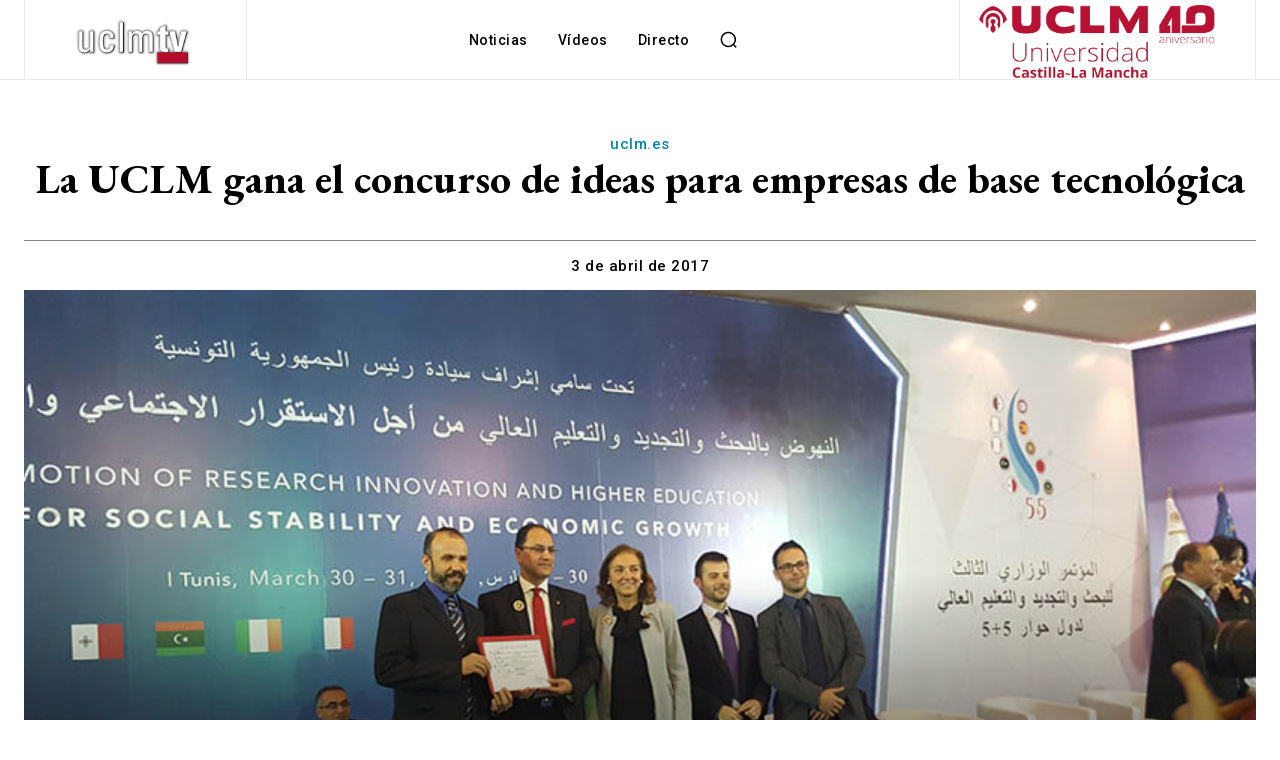

--- FILE ---
content_type: text/html; charset=UTF-8
request_url: https://www.uclmtv.uclm.es/wp-admin/admin-ajax.php?td_theme_name=Newspaper&v=12.7.4
body_size: 44
content:
{"15191":331}